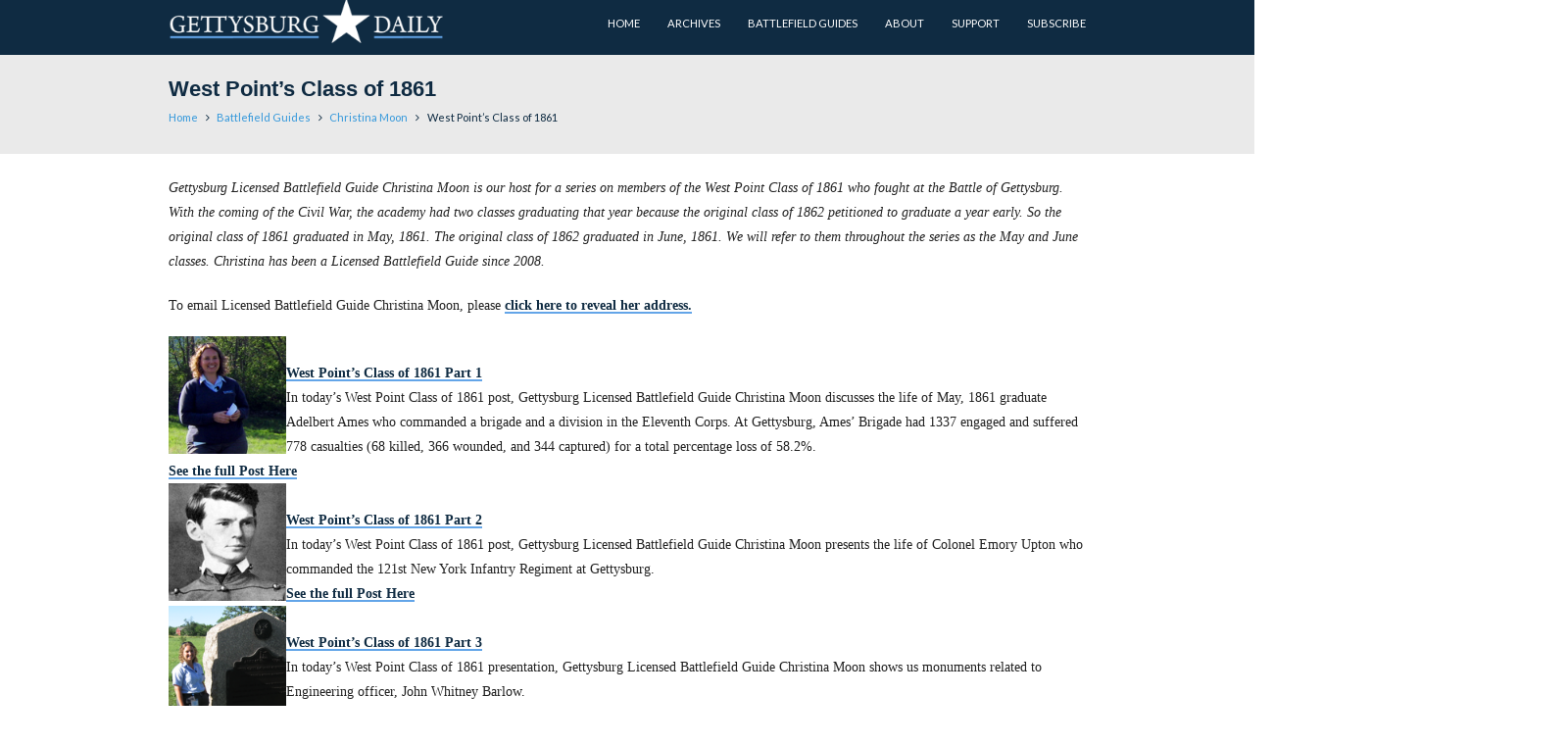

--- FILE ---
content_type: text/html; charset=UTF-8
request_url: https://www.gettysburgdaily.com/battlefield-guides/christina-moon/west-points-class-of-1861/
body_size: 11614
content:
<!DOCTYPE html>
<html lang="en-US">
<head>
	<meta charset="UTF-8">
	<meta name="viewport" content="width=device-width, initial-scale=1">
	<link rel="profile" href="https://gmpg.org/xfn/11">
	<link rel="pingback" href="https://www.gettysburgdaily.com/xmlrpc.php">
<script src="https://use.typekit.net/iam5fzr.js"></script>
<script>try{Typekit.load({ async: true });}catch(e){}</script>
	<meta name='robots' content='index, follow, max-image-preview:large, max-snippet:-1, max-video-preview:-1' />
	<style>img:is([sizes="auto" i], [sizes^="auto," i]) { contain-intrinsic-size: 3000px 1500px }</style>
	
	<!-- This site is optimized with the Yoast SEO plugin v25.7 - https://yoast.com/wordpress/plugins/seo/ -->
	<title>West Point&#039;s Class of 1861 | Gettysburg Daily</title>
	<link rel="canonical" href="https://www.gettysburgdaily.com/battlefield-guides/christina-moon/west-points-class-of-1861/" />
	<meta property="og:locale" content="en_US" />
	<meta property="og:type" content="article" />
	<meta property="og:title" content="West Point&#039;s Class of 1861 | Gettysburg Daily" />
	<meta property="og:description" content="Gettysburg Licensed Battlefield Guide Christina Moon is our host for a series on members of[...]" />
	<meta property="og:url" content="https://www.gettysburgdaily.com/battlefield-guides/christina-moon/west-points-class-of-1861/" />
	<meta property="og:site_name" content="Gettysburg Daily" />
	<meta property="article:modified_time" content="2016-10-11T19:17:49+00:00" />
	<meta property="og:image" content="https://i.gettysburgdaily.com/guides/tours/westpoint/p1.png" />
	<meta name="twitter:label1" content="Est. reading time" />
	<meta name="twitter:data1" content="3 minutes" />
	<script type="application/ld+json" class="yoast-schema-graph">{"@context":"https://schema.org","@graph":[{"@type":"WebPage","@id":"https://www.gettysburgdaily.com/battlefield-guides/christina-moon/west-points-class-of-1861/","url":"https://www.gettysburgdaily.com/battlefield-guides/christina-moon/west-points-class-of-1861/","name":"West Point's Class of 1861 | Gettysburg Daily","isPartOf":{"@id":"https://www.gettysburgdaily.com/#website"},"primaryImageOfPage":{"@id":"https://www.gettysburgdaily.com/battlefield-guides/christina-moon/west-points-class-of-1861/#primaryimage"},"image":{"@id":"https://www.gettysburgdaily.com/battlefield-guides/christina-moon/west-points-class-of-1861/#primaryimage"},"thumbnailUrl":"http://i.gettysburgdaily.com/guides/tours/westpoint/p1.png","datePublished":"2011-05-13T20:35:05+00:00","dateModified":"2016-10-11T19:17:49+00:00","breadcrumb":{"@id":"https://www.gettysburgdaily.com/battlefield-guides/christina-moon/west-points-class-of-1861/#breadcrumb"},"inLanguage":"en-US","potentialAction":[{"@type":"ReadAction","target":["https://www.gettysburgdaily.com/battlefield-guides/christina-moon/west-points-class-of-1861/"]}]},{"@type":"ImageObject","inLanguage":"en-US","@id":"https://www.gettysburgdaily.com/battlefield-guides/christina-moon/west-points-class-of-1861/#primaryimage","url":"http://i.gettysburgdaily.com/guides/tours/westpoint/p1.png","contentUrl":"http://i.gettysburgdaily.com/guides/tours/westpoint/p1.png"},{"@type":"BreadcrumbList","@id":"https://www.gettysburgdaily.com/battlefield-guides/christina-moon/west-points-class-of-1861/#breadcrumb","itemListElement":[{"@type":"ListItem","position":1,"name":"Home","item":"https://www.gettysburgdaily.com/"},{"@type":"ListItem","position":2,"name":"Battlefield Guides","item":"https://www.gettysburgdaily.com/battlefield-guides/"},{"@type":"ListItem","position":3,"name":"Christina Moon","item":"https://www.gettysburgdaily.com/battlefield-guides/christina-moon/"},{"@type":"ListItem","position":4,"name":"West Point&#8217;s Class of 1861"}]},{"@type":"WebSite","@id":"https://www.gettysburgdaily.com/#website","url":"https://www.gettysburgdaily.com/","name":"Gettysburg Daily","description":"","publisher":{"@id":"https://www.gettysburgdaily.com/#organization"},"potentialAction":[{"@type":"SearchAction","target":{"@type":"EntryPoint","urlTemplate":"https://www.gettysburgdaily.com/?s={search_term_string}"},"query-input":{"@type":"PropertyValueSpecification","valueRequired":true,"valueName":"search_term_string"}}],"inLanguage":"en-US"},{"@type":"Organization","@id":"https://www.gettysburgdaily.com/#organization","name":"Gettysburg Daily","url":"https://www.gettysburgdaily.com/","logo":{"@type":"ImageObject","inLanguage":"en-US","@id":"https://www.gettysburgdaily.com/#/schema/logo/image/","url":"https://www.gettysburgdaily.com/wp-content/uploads/2016/10/cropped-gdailyicon.png","contentUrl":"https://www.gettysburgdaily.com/wp-content/uploads/2016/10/cropped-gdailyicon.png","width":512,"height":512,"caption":"Gettysburg Daily"},"image":{"@id":"https://www.gettysburgdaily.com/#/schema/logo/image/"}}]}</script>
	<!-- / Yoast SEO plugin. -->


<link rel='dns-prefetch' href='//fonts.googleapis.com' />
<link rel="alternate" type="application/rss+xml" title="Gettysburg Daily &raquo; Feed" href="https://www.gettysburgdaily.com/feed/" />
<link rel="alternate" type="application/rss+xml" title="Gettysburg Daily &raquo; Comments Feed" href="https://www.gettysburgdaily.com/comments/feed/" />
<script type="text/javascript">
/* <![CDATA[ */
window._wpemojiSettings = {"baseUrl":"https:\/\/s.w.org\/images\/core\/emoji\/16.0.1\/72x72\/","ext":".png","svgUrl":"https:\/\/s.w.org\/images\/core\/emoji\/16.0.1\/svg\/","svgExt":".svg","source":{"concatemoji":"https:\/\/www.gettysburgdaily.com\/wp-includes\/js\/wp-emoji-release.min.js?ver=6.8.3"}};
/*! This file is auto-generated */
!function(s,n){var o,i,e;function c(e){try{var t={supportTests:e,timestamp:(new Date).valueOf()};sessionStorage.setItem(o,JSON.stringify(t))}catch(e){}}function p(e,t,n){e.clearRect(0,0,e.canvas.width,e.canvas.height),e.fillText(t,0,0);var t=new Uint32Array(e.getImageData(0,0,e.canvas.width,e.canvas.height).data),a=(e.clearRect(0,0,e.canvas.width,e.canvas.height),e.fillText(n,0,0),new Uint32Array(e.getImageData(0,0,e.canvas.width,e.canvas.height).data));return t.every(function(e,t){return e===a[t]})}function u(e,t){e.clearRect(0,0,e.canvas.width,e.canvas.height),e.fillText(t,0,0);for(var n=e.getImageData(16,16,1,1),a=0;a<n.data.length;a++)if(0!==n.data[a])return!1;return!0}function f(e,t,n,a){switch(t){case"flag":return n(e,"\ud83c\udff3\ufe0f\u200d\u26a7\ufe0f","\ud83c\udff3\ufe0f\u200b\u26a7\ufe0f")?!1:!n(e,"\ud83c\udde8\ud83c\uddf6","\ud83c\udde8\u200b\ud83c\uddf6")&&!n(e,"\ud83c\udff4\udb40\udc67\udb40\udc62\udb40\udc65\udb40\udc6e\udb40\udc67\udb40\udc7f","\ud83c\udff4\u200b\udb40\udc67\u200b\udb40\udc62\u200b\udb40\udc65\u200b\udb40\udc6e\u200b\udb40\udc67\u200b\udb40\udc7f");case"emoji":return!a(e,"\ud83e\udedf")}return!1}function g(e,t,n,a){var r="undefined"!=typeof WorkerGlobalScope&&self instanceof WorkerGlobalScope?new OffscreenCanvas(300,150):s.createElement("canvas"),o=r.getContext("2d",{willReadFrequently:!0}),i=(o.textBaseline="top",o.font="600 32px Arial",{});return e.forEach(function(e){i[e]=t(o,e,n,a)}),i}function t(e){var t=s.createElement("script");t.src=e,t.defer=!0,s.head.appendChild(t)}"undefined"!=typeof Promise&&(o="wpEmojiSettingsSupports",i=["flag","emoji"],n.supports={everything:!0,everythingExceptFlag:!0},e=new Promise(function(e){s.addEventListener("DOMContentLoaded",e,{once:!0})}),new Promise(function(t){var n=function(){try{var e=JSON.parse(sessionStorage.getItem(o));if("object"==typeof e&&"number"==typeof e.timestamp&&(new Date).valueOf()<e.timestamp+604800&&"object"==typeof e.supportTests)return e.supportTests}catch(e){}return null}();if(!n){if("undefined"!=typeof Worker&&"undefined"!=typeof OffscreenCanvas&&"undefined"!=typeof URL&&URL.createObjectURL&&"undefined"!=typeof Blob)try{var e="postMessage("+g.toString()+"("+[JSON.stringify(i),f.toString(),p.toString(),u.toString()].join(",")+"));",a=new Blob([e],{type:"text/javascript"}),r=new Worker(URL.createObjectURL(a),{name:"wpTestEmojiSupports"});return void(r.onmessage=function(e){c(n=e.data),r.terminate(),t(n)})}catch(e){}c(n=g(i,f,p,u))}t(n)}).then(function(e){for(var t in e)n.supports[t]=e[t],n.supports.everything=n.supports.everything&&n.supports[t],"flag"!==t&&(n.supports.everythingExceptFlag=n.supports.everythingExceptFlag&&n.supports[t]);n.supports.everythingExceptFlag=n.supports.everythingExceptFlag&&!n.supports.flag,n.DOMReady=!1,n.readyCallback=function(){n.DOMReady=!0}}).then(function(){return e}).then(function(){var e;n.supports.everything||(n.readyCallback(),(e=n.source||{}).concatemoji?t(e.concatemoji):e.wpemoji&&e.twemoji&&(t(e.twemoji),t(e.wpemoji)))}))}((window,document),window._wpemojiSettings);
/* ]]> */
</script>
<style id='wp-emoji-styles-inline-css' type='text/css'>

	img.wp-smiley, img.emoji {
		display: inline !important;
		border: none !important;
		box-shadow: none !important;
		height: 1em !important;
		width: 1em !important;
		margin: 0 0.07em !important;
		vertical-align: -0.1em !important;
		background: none !important;
		padding: 0 !important;
	}
</style>
<link rel='stylesheet' id='wp-block-library-css' href='https://www.gettysburgdaily.com/wp-includes/css/dist/block-library/style.min.css?ver=6.8.3' type='text/css' media='all' />
<style id='classic-theme-styles-inline-css' type='text/css'>
/*! This file is auto-generated */
.wp-block-button__link{color:#fff;background-color:#32373c;border-radius:9999px;box-shadow:none;text-decoration:none;padding:calc(.667em + 2px) calc(1.333em + 2px);font-size:1.125em}.wp-block-file__button{background:#32373c;color:#fff;text-decoration:none}
</style>
<style id='global-styles-inline-css' type='text/css'>
:root{--wp--preset--aspect-ratio--square: 1;--wp--preset--aspect-ratio--4-3: 4/3;--wp--preset--aspect-ratio--3-4: 3/4;--wp--preset--aspect-ratio--3-2: 3/2;--wp--preset--aspect-ratio--2-3: 2/3;--wp--preset--aspect-ratio--16-9: 16/9;--wp--preset--aspect-ratio--9-16: 9/16;--wp--preset--color--black: #000000;--wp--preset--color--cyan-bluish-gray: #abb8c3;--wp--preset--color--white: #ffffff;--wp--preset--color--pale-pink: #f78da7;--wp--preset--color--vivid-red: #cf2e2e;--wp--preset--color--luminous-vivid-orange: #ff6900;--wp--preset--color--luminous-vivid-amber: #fcb900;--wp--preset--color--light-green-cyan: #7bdcb5;--wp--preset--color--vivid-green-cyan: #00d084;--wp--preset--color--pale-cyan-blue: #8ed1fc;--wp--preset--color--vivid-cyan-blue: #0693e3;--wp--preset--color--vivid-purple: #9b51e0;--wp--preset--gradient--vivid-cyan-blue-to-vivid-purple: linear-gradient(135deg,rgba(6,147,227,1) 0%,rgb(155,81,224) 100%);--wp--preset--gradient--light-green-cyan-to-vivid-green-cyan: linear-gradient(135deg,rgb(122,220,180) 0%,rgb(0,208,130) 100%);--wp--preset--gradient--luminous-vivid-amber-to-luminous-vivid-orange: linear-gradient(135deg,rgba(252,185,0,1) 0%,rgba(255,105,0,1) 100%);--wp--preset--gradient--luminous-vivid-orange-to-vivid-red: linear-gradient(135deg,rgba(255,105,0,1) 0%,rgb(207,46,46) 100%);--wp--preset--gradient--very-light-gray-to-cyan-bluish-gray: linear-gradient(135deg,rgb(238,238,238) 0%,rgb(169,184,195) 100%);--wp--preset--gradient--cool-to-warm-spectrum: linear-gradient(135deg,rgb(74,234,220) 0%,rgb(151,120,209) 20%,rgb(207,42,186) 40%,rgb(238,44,130) 60%,rgb(251,105,98) 80%,rgb(254,248,76) 100%);--wp--preset--gradient--blush-light-purple: linear-gradient(135deg,rgb(255,206,236) 0%,rgb(152,150,240) 100%);--wp--preset--gradient--blush-bordeaux: linear-gradient(135deg,rgb(254,205,165) 0%,rgb(254,45,45) 50%,rgb(107,0,62) 100%);--wp--preset--gradient--luminous-dusk: linear-gradient(135deg,rgb(255,203,112) 0%,rgb(199,81,192) 50%,rgb(65,88,208) 100%);--wp--preset--gradient--pale-ocean: linear-gradient(135deg,rgb(255,245,203) 0%,rgb(182,227,212) 50%,rgb(51,167,181) 100%);--wp--preset--gradient--electric-grass: linear-gradient(135deg,rgb(202,248,128) 0%,rgb(113,206,126) 100%);--wp--preset--gradient--midnight: linear-gradient(135deg,rgb(2,3,129) 0%,rgb(40,116,252) 100%);--wp--preset--font-size--small: 13px;--wp--preset--font-size--medium: 20px;--wp--preset--font-size--large: 36px;--wp--preset--font-size--x-large: 42px;--wp--preset--spacing--20: 0.44rem;--wp--preset--spacing--30: 0.67rem;--wp--preset--spacing--40: 1rem;--wp--preset--spacing--50: 1.5rem;--wp--preset--spacing--60: 2.25rem;--wp--preset--spacing--70: 3.38rem;--wp--preset--spacing--80: 5.06rem;--wp--preset--shadow--natural: 6px 6px 9px rgba(0, 0, 0, 0.2);--wp--preset--shadow--deep: 12px 12px 50px rgba(0, 0, 0, 0.4);--wp--preset--shadow--sharp: 6px 6px 0px rgba(0, 0, 0, 0.2);--wp--preset--shadow--outlined: 6px 6px 0px -3px rgba(255, 255, 255, 1), 6px 6px rgba(0, 0, 0, 1);--wp--preset--shadow--crisp: 6px 6px 0px rgba(0, 0, 0, 1);}:where(.is-layout-flex){gap: 0.5em;}:where(.is-layout-grid){gap: 0.5em;}body .is-layout-flex{display: flex;}.is-layout-flex{flex-wrap: wrap;align-items: center;}.is-layout-flex > :is(*, div){margin: 0;}body .is-layout-grid{display: grid;}.is-layout-grid > :is(*, div){margin: 0;}:where(.wp-block-columns.is-layout-flex){gap: 2em;}:where(.wp-block-columns.is-layout-grid){gap: 2em;}:where(.wp-block-post-template.is-layout-flex){gap: 1.25em;}:where(.wp-block-post-template.is-layout-grid){gap: 1.25em;}.has-black-color{color: var(--wp--preset--color--black) !important;}.has-cyan-bluish-gray-color{color: var(--wp--preset--color--cyan-bluish-gray) !important;}.has-white-color{color: var(--wp--preset--color--white) !important;}.has-pale-pink-color{color: var(--wp--preset--color--pale-pink) !important;}.has-vivid-red-color{color: var(--wp--preset--color--vivid-red) !important;}.has-luminous-vivid-orange-color{color: var(--wp--preset--color--luminous-vivid-orange) !important;}.has-luminous-vivid-amber-color{color: var(--wp--preset--color--luminous-vivid-amber) !important;}.has-light-green-cyan-color{color: var(--wp--preset--color--light-green-cyan) !important;}.has-vivid-green-cyan-color{color: var(--wp--preset--color--vivid-green-cyan) !important;}.has-pale-cyan-blue-color{color: var(--wp--preset--color--pale-cyan-blue) !important;}.has-vivid-cyan-blue-color{color: var(--wp--preset--color--vivid-cyan-blue) !important;}.has-vivid-purple-color{color: var(--wp--preset--color--vivid-purple) !important;}.has-black-background-color{background-color: var(--wp--preset--color--black) !important;}.has-cyan-bluish-gray-background-color{background-color: var(--wp--preset--color--cyan-bluish-gray) !important;}.has-white-background-color{background-color: var(--wp--preset--color--white) !important;}.has-pale-pink-background-color{background-color: var(--wp--preset--color--pale-pink) !important;}.has-vivid-red-background-color{background-color: var(--wp--preset--color--vivid-red) !important;}.has-luminous-vivid-orange-background-color{background-color: var(--wp--preset--color--luminous-vivid-orange) !important;}.has-luminous-vivid-amber-background-color{background-color: var(--wp--preset--color--luminous-vivid-amber) !important;}.has-light-green-cyan-background-color{background-color: var(--wp--preset--color--light-green-cyan) !important;}.has-vivid-green-cyan-background-color{background-color: var(--wp--preset--color--vivid-green-cyan) !important;}.has-pale-cyan-blue-background-color{background-color: var(--wp--preset--color--pale-cyan-blue) !important;}.has-vivid-cyan-blue-background-color{background-color: var(--wp--preset--color--vivid-cyan-blue) !important;}.has-vivid-purple-background-color{background-color: var(--wp--preset--color--vivid-purple) !important;}.has-black-border-color{border-color: var(--wp--preset--color--black) !important;}.has-cyan-bluish-gray-border-color{border-color: var(--wp--preset--color--cyan-bluish-gray) !important;}.has-white-border-color{border-color: var(--wp--preset--color--white) !important;}.has-pale-pink-border-color{border-color: var(--wp--preset--color--pale-pink) !important;}.has-vivid-red-border-color{border-color: var(--wp--preset--color--vivid-red) !important;}.has-luminous-vivid-orange-border-color{border-color: var(--wp--preset--color--luminous-vivid-orange) !important;}.has-luminous-vivid-amber-border-color{border-color: var(--wp--preset--color--luminous-vivid-amber) !important;}.has-light-green-cyan-border-color{border-color: var(--wp--preset--color--light-green-cyan) !important;}.has-vivid-green-cyan-border-color{border-color: var(--wp--preset--color--vivid-green-cyan) !important;}.has-pale-cyan-blue-border-color{border-color: var(--wp--preset--color--pale-cyan-blue) !important;}.has-vivid-cyan-blue-border-color{border-color: var(--wp--preset--color--vivid-cyan-blue) !important;}.has-vivid-purple-border-color{border-color: var(--wp--preset--color--vivid-purple) !important;}.has-vivid-cyan-blue-to-vivid-purple-gradient-background{background: var(--wp--preset--gradient--vivid-cyan-blue-to-vivid-purple) !important;}.has-light-green-cyan-to-vivid-green-cyan-gradient-background{background: var(--wp--preset--gradient--light-green-cyan-to-vivid-green-cyan) !important;}.has-luminous-vivid-amber-to-luminous-vivid-orange-gradient-background{background: var(--wp--preset--gradient--luminous-vivid-amber-to-luminous-vivid-orange) !important;}.has-luminous-vivid-orange-to-vivid-red-gradient-background{background: var(--wp--preset--gradient--luminous-vivid-orange-to-vivid-red) !important;}.has-very-light-gray-to-cyan-bluish-gray-gradient-background{background: var(--wp--preset--gradient--very-light-gray-to-cyan-bluish-gray) !important;}.has-cool-to-warm-spectrum-gradient-background{background: var(--wp--preset--gradient--cool-to-warm-spectrum) !important;}.has-blush-light-purple-gradient-background{background: var(--wp--preset--gradient--blush-light-purple) !important;}.has-blush-bordeaux-gradient-background{background: var(--wp--preset--gradient--blush-bordeaux) !important;}.has-luminous-dusk-gradient-background{background: var(--wp--preset--gradient--luminous-dusk) !important;}.has-pale-ocean-gradient-background{background: var(--wp--preset--gradient--pale-ocean) !important;}.has-electric-grass-gradient-background{background: var(--wp--preset--gradient--electric-grass) !important;}.has-midnight-gradient-background{background: var(--wp--preset--gradient--midnight) !important;}.has-small-font-size{font-size: var(--wp--preset--font-size--small) !important;}.has-medium-font-size{font-size: var(--wp--preset--font-size--medium) !important;}.has-large-font-size{font-size: var(--wp--preset--font-size--large) !important;}.has-x-large-font-size{font-size: var(--wp--preset--font-size--x-large) !important;}
:where(.wp-block-post-template.is-layout-flex){gap: 1.25em;}:where(.wp-block-post-template.is-layout-grid){gap: 1.25em;}
:where(.wp-block-columns.is-layout-flex){gap: 2em;}:where(.wp-block-columns.is-layout-grid){gap: 2em;}
:root :where(.wp-block-pullquote){font-size: 1.5em;line-height: 1.6;}
</style>
<link rel='stylesheet' id='nouislider-css-css' href='https://www.gettysburgdaily.com/wp-content/plugins/before-after-image-slider-lite/nouislider.css?ver=9.1.0' type='text/css' media='all' />
<link rel='stylesheet' id='wpbaimages-css-css' href='https://www.gettysburgdaily.com/wp-content/plugins/before-after-image-slider-lite/ImageComparisonSlider.css?ver=2.1.1' type='text/css' media='all' />
<link rel='stylesheet' id='mobile_navigation_style-css' href='https://www.gettysburgdaily.com/wp-content/plugins/mobile-navigation/css/generated.css?ver=6.8.3' type='text/css' media='all' />
<style id='wpxpo-global-style-inline-css' type='text/css'>
:root {
			--preset-color1: #037fff;
			--preset-color2: #026fe0;
			--preset-color3: #071323;
			--preset-color4: #132133;
			--preset-color5: #34495e;
			--preset-color6: #787676;
			--preset-color7: #f0f2f3;
			--preset-color8: #f8f9fa;
			--preset-color9: #ffffff;
		}{}
</style>
<style id='ultp-preset-colors-style-inline-css' type='text/css'>
:root { --postx_preset_Base_1_color: #f4f4ff; --postx_preset_Base_2_color: #dddff8; --postx_preset_Base_3_color: #B4B4D6; --postx_preset_Primary_color: #3323f0; --postx_preset_Secondary_color: #4a5fff; --postx_preset_Tertiary_color: #FFFFFF; --postx_preset_Contrast_3_color: #545472; --postx_preset_Contrast_2_color: #262657; --postx_preset_Contrast_1_color: #10102e; --postx_preset_Over_Primary_color: #ffffff;  }
</style>
<style id='ultp-preset-gradient-style-inline-css' type='text/css'>
:root { --postx_preset_Primary_to_Secondary_to_Right_gradient: linear-gradient(90deg, var(--postx_preset_Primary_color) 0%, var(--postx_preset_Secondary_color) 100%); --postx_preset_Primary_to_Secondary_to_Bottom_gradient: linear-gradient(180deg, var(--postx_preset_Primary_color) 0%, var(--postx_preset_Secondary_color) 100%); --postx_preset_Secondary_to_Primary_to_Right_gradient: linear-gradient(90deg, var(--postx_preset_Secondary_color) 0%, var(--postx_preset_Primary_color) 100%); --postx_preset_Secondary_to_Primary_to_Bottom_gradient: linear-gradient(180deg, var(--postx_preset_Secondary_color) 0%, var(--postx_preset_Primary_color) 100%); --postx_preset_Cold_Evening_gradient: linear-gradient(0deg, rgb(12, 52, 131) 0%, rgb(162, 182, 223) 100%, rgb(107, 140, 206) 100%, rgb(162, 182, 223) 100%); --postx_preset_Purple_Division_gradient: linear-gradient(0deg, rgb(112, 40, 228) 0%, rgb(229, 178, 202) 100%); --postx_preset_Over_Sun_gradient: linear-gradient(60deg, rgb(171, 236, 214) 0%, rgb(251, 237, 150) 100%); --postx_preset_Morning_Salad_gradient: linear-gradient(-255deg, rgb(183, 248, 219) 0%, rgb(80, 167, 194) 100%); --postx_preset_Fabled_Sunset_gradient: linear-gradient(-270deg, rgb(35, 21, 87) 0%, rgb(68, 16, 122) 29%, rgb(255, 19, 97) 67%, rgb(255, 248, 0) 100%);  }
</style>
<style id='ultp-preset-typo-style-inline-css' type='text/css'>
:root { --postx_preset_Heading_typo_font_family: Helvetica; --postx_preset_Heading_typo_font_family_type: sans-serif; --postx_preset_Heading_typo_font_weight: 600; --postx_preset_Heading_typo_text_transform: capitalize; --postx_preset_Body_and_Others_typo_font_family: Helvetica; --postx_preset_Body_and_Others_typo_font_family_type: sans-serif; --postx_preset_Body_and_Others_typo_font_weight: 400; --postx_preset_Body_and_Others_typo_text_transform: lowercase; --postx_preset_body_typo_font_size_lg: 16px; --postx_preset_paragraph_1_typo_font_size_lg: 12px; --postx_preset_paragraph_2_typo_font_size_lg: 12px; --postx_preset_paragraph_3_typo_font_size_lg: 12px; --postx_preset_heading_h1_typo_font_size_lg: 42px; --postx_preset_heading_h2_typo_font_size_lg: 36px; --postx_preset_heading_h3_typo_font_size_lg: 30px; --postx_preset_heading_h4_typo_font_size_lg: 24px; --postx_preset_heading_h5_typo_font_size_lg: 20px; --postx_preset_heading_h6_typo_font_size_lg: 16px; }
</style>
<link rel='stylesheet' id='googleLato-css' href='https://fonts.googleapis.com/css?family=Lato%3A400%2C300%2C700%2C300italic%2C400italic%2C700italic&#038;ver=6.8.3' type='text/css' media='all' />
<link rel='stylesheet' id='bootstrap-css' href='https://www.gettysburgdaily.com/wp-content/themes/profit-lite/css/bootstrap.min.css?ver=3.3.5' type='text/css' media='all' />
<link rel='stylesheet' id='flexslider-css' href='https://www.gettysburgdaily.com/wp-content/themes/profit-lite/css/flexslider.min.css?ver=2.5.0' type='text/css' media='all' />
<link rel='stylesheet' id='font-awesome-css' href='https://www.gettysburgdaily.com/wp-content/themes/profit-lite/css/font-awesome.min.css?ver=4.3.0' type='text/css' media='all' />
<link rel='stylesheet' id='mp-profit-main-css' href='https://www.gettysburgdaily.com/wp-content/themes/profit-lite/css/profit-style.min.css?ver=1.6.6' type='text/css' media='all' />
<link rel='stylesheet' id='mp-profit-style-css' href='https://www.gettysburgdaily.com/wp-content/themes/profit-lite-child/style.css?ver=1.6.6' type='text/css' media='all' />
<link rel='stylesheet' id='parent-style-css' href='https://www.gettysburgdaily.com/wp-content/themes/profit-lite/style.css?ver=6.8.3' type='text/css' media='all' />
<link rel='stylesheet' id='child-style-css' href='https://www.gettysburgdaily.com/wp-content/themes/profit-lite-child/style.css?ver=6.8.3' type='text/css' media='all' />
<script type="text/javascript" src="https://www.gettysburgdaily.com/wp-includes/js/jquery/jquery.min.js?ver=3.7.1" id="jquery-core-js"></script>
<script type="text/javascript" src="https://www.gettysburgdaily.com/wp-includes/js/jquery/jquery-migrate.min.js?ver=3.4.1" id="jquery-migrate-js"></script>
<script type="text/javascript" src="https://www.gettysburgdaily.com/wp-content/plugins/before-after-image-slider-lite/nouislider.js?ver=9.1.0" id="nouislider-js-js"></script>
<script type="text/javascript" src="https://www.gettysburgdaily.com/wp-content/plugins/before-after-image-slider-lite/ImageComparisonSlider.js?ver=2.1.1" id="wpbaimages-js-js"></script>
<script type="text/javascript" src="https://www.gettysburgdaily.com/wp-content/plugins/google-analyticator/external-tracking.min.js?ver=6.5.7" id="ga-external-tracking-js"></script>
<link rel="https://api.w.org/" href="https://www.gettysburgdaily.com/wp-json/" /><link rel="alternate" title="JSON" type="application/json" href="https://www.gettysburgdaily.com/wp-json/wp/v2/pages/10819" /><link rel="EditURI" type="application/rsd+xml" title="RSD" href="https://www.gettysburgdaily.com/xmlrpc.php?rsd" />
<meta name="generator" content="WordPress 6.8.3" />
<link rel='shortlink' href='https://www.gettysburgdaily.com/?p=10819' />
<link rel="alternate" title="oEmbed (JSON)" type="application/json+oembed" href="https://www.gettysburgdaily.com/wp-json/oembed/1.0/embed?url=https%3A%2F%2Fwww.gettysburgdaily.com%2Fbattlefield-guides%2Fchristina-moon%2Fwest-points-class-of-1861%2F" />
<link rel="alternate" title="oEmbed (XML)" type="text/xml+oembed" href="https://www.gettysburgdaily.com/wp-json/oembed/1.0/embed?url=https%3A%2F%2Fwww.gettysburgdaily.com%2Fbattlefield-guides%2Fchristina-moon%2Fwest-points-class-of-1861%2F&#038;format=xml" />

<!-- This site is using AdRotate v5.15 to display their advertisements - https://ajdg.solutions/ -->
<!-- AdRotate CSS -->
<style type="text/css" media="screen">
	.g { margin:0px; padding:0px; overflow:hidden; line-height:1; zoom:1; }
	.g img { height:auto; }
	.g-col { position:relative; float:left; }
	.g-col:first-child { margin-left: 0; }
	.g-col:last-child { margin-right: 0; }
	@media only screen and (max-width: 480px) {
		.g-col, .g-dyn, .g-single { width:100%; margin-left:0; margin-right:0; }
	}
</style>
<!-- /AdRotate CSS -->

				<script>
			jQuery(document).ready(function($) {
				mobile_navigation({
					breakpoint: 1229,
					hide_on_scroll: false,
				});
			});
		</script>
		    <style type="text/css" id="theme-header-css">

                    .site-description{
                display:none;
            }
                       
            .site-tagline,
            .sf-menu > li > a{
                color:#blank;
            }                          
                                                .service-right{
                background: url("https://www.gettysburgdaily.com/wp-content/themes/profit-lite/images/service-image.png") no-repeat scroll left center rgba(0,0,0,0);
            }
            
    </style>
    <link rel="icon" href="https://www.gettysburgdaily.com/wp-content/uploads/2016/10/cropped-gdailyicon-32x32.png" sizes="32x32" />
<link rel="icon" href="https://www.gettysburgdaily.com/wp-content/uploads/2016/10/cropped-gdailyicon-192x192.png" sizes="192x192" />
<link rel="apple-touch-icon" href="https://www.gettysburgdaily.com/wp-content/uploads/2016/10/cropped-gdailyicon-180x180.png" />
<meta name="msapplication-TileImage" content="https://www.gettysburgdaily.com/wp-content/uploads/2016/10/cropped-gdailyicon-270x270.png" />
<!-- Google Analytics Tracking by Google Analyticator 6.5.7 -->
<script type="text/javascript">
    var analyticsFileTypes = [];
    var analyticsSnippet = 'enabled';
    var analyticsEventTracking = 'enabled';
</script>
<script type="text/javascript">
	var _gaq = _gaq || [];
  
	_gaq.push(['_setAccount', 'UA-5608279-1']);
    _gaq.push(['_addDevId', 'i9k95']); // Google Analyticator App ID with Google
	_gaq.push(['_trackPageview']);

	(function() {
		var ga = document.createElement('script'); ga.type = 'text/javascript'; ga.async = true;
		                ga.src = ('https:' == document.location.protocol ? 'https://ssl' : 'http://www') + '.google-analytics.com/ga.js';
		                var s = document.getElementsByTagName('script')[0]; s.parentNode.insertBefore(ga, s);
	})();
</script>
</head>
<body data-rsssl=1 class="wp-singular page-template-default page page-id-10819 page-child parent-pageid-10824 wp-custom-logo wp-theme-profit-lite wp-child-theme-profit-lite-child profit postx-page" >
		<div class="mn-navigation-wrap">
										<div class="mn-logo-image"><a href="https://www.gettysburgdaily.com"><img width="350" height="58" src="https://www.gettysburgdaily.com/wp-content/uploads/2016/10/gdailylogo2016.png" class="attachment-full size-full" alt="Gettysburg Daily" decoding="async" srcset="https://www.gettysburgdaily.com/wp-content/uploads/2016/10/gdailylogo2016.png 350w, https://www.gettysburgdaily.com/wp-content/uploads/2016/10/gdailylogo2016-300x50.png 300w" sizes="(max-width: 350px) 100vw, 350px" /></a></div>
						<div class="mn-icon-wrap">
				<div class="icono-bars"></div>
				<div class="icono-cross"></div>
			</div>
						<div class="mn-menu-wrap">
									<ul id="menu-primary-navigation" class="mobile-navigation"><li id="menu-item-14448" class="menu-item menu-item-type-custom menu-item-object-custom menu-item-home menu-item-14448"><a href="https://www.gettysburgdaily.com/">Home</a></li>
<li id="menu-item-14449" class="menu-item menu-item-type-post_type menu-item-object-page menu-item-14449"><a href="https://www.gettysburgdaily.com/archives/">Archives</a></li>
<li id="menu-item-14450" class="menu-item menu-item-type-post_type menu-item-object-page current-page-ancestor menu-item-14450"><a href="https://www.gettysburgdaily.com/battlefield-guides/">Battlefield Guides</a></li>
<li id="menu-item-14451" class="menu-item menu-item-type-post_type menu-item-object-page menu-item-14451"><a href="https://www.gettysburgdaily.com/about/">About</a></li>
<li id="menu-item-14453" class="menu-item menu-item-type-custom menu-item-object-custom menu-item-14453"><a href="http://patreon.com/gettysburg">Support</a></li>
<li id="menu-item-14454" class="menu-item menu-item-type-custom menu-item-object-custom menu-item-14454"><a href="http://feeds.feedburner.com/GettysburgDaily">Subscribe</a></li>
</ul>							</div>
		</div>
		<div
	class="wrapper ">
			<header id="header"
		        class="main-header "
		        data-sticky-menu="off">
						<div class="site-header">
				<div class="container">
					<div class="site-logo">
													<a class="home-link" href="https://www.gettysburgdaily.com/"
							   title="Gettysburg Daily" rel="home">
								<div class="header-logo ">
									<a href="https://www.gettysburgdaily.com/" class="custom-logo-link" rel="home"><img width="350" height="58" src="https://www.gettysburgdaily.com/wp-content/uploads/2016/10/gdailylogo2016.png" class="custom-logo" alt="Gettysburg Daily" decoding="async" srcset="https://www.gettysburgdaily.com/wp-content/uploads/2016/10/gdailylogo2016.png 350w, https://www.gettysburgdaily.com/wp-content/uploads/2016/10/gdailylogo2016-300x50.png 300w" sizes="(max-width: 350px) 100vw, 350px" /></a>								</div>
								<div class="site-description">
									<h1 class="site-title empty-tagline">Gettysburg Daily</h1>
																	</div>
							</a>
											</div>
					<div id="navbar" class="navbar">
						<nav>

							<div class="menu-primary-navigation-container"><ul id="main-menu" class="sf-menu "><li class="menu-item menu-item-type-custom menu-item-object-custom menu-item-home menu-item-14448"><a href="https://www.gettysburgdaily.com/"><span>Home</span></a></li>
<li class="menu-item menu-item-type-post_type menu-item-object-page menu-item-14449"><a href="https://www.gettysburgdaily.com/archives/"><span>Archives</span></a></li>
<li class="menu-item menu-item-type-post_type menu-item-object-page current-page-ancestor menu-item-14450"><a href="https://www.gettysburgdaily.com/battlefield-guides/"><span>Battlefield Guides</span></a></li>
<li class="menu-item menu-item-type-post_type menu-item-object-page menu-item-14451"><a href="https://www.gettysburgdaily.com/about/"><span>About</span></a></li>
<li class="menu-item menu-item-type-custom menu-item-object-custom menu-item-14453"><a href="http://patreon.com/gettysburg"><span>Support</span></a></li>
<li class="menu-item menu-item-type-custom menu-item-object-custom menu-item-14454"><a href="http://feeds.feedburner.com/GettysburgDaily"><span>Subscribe</span></a></li>
</ul></div><div class="menu-primary-navigation-container"><div class="mobile-menu "><form name="menu-form" id="menu-form" action="#" method="" get"><div class="select-wrapper"><select onchange="if (this.value) window.location.href=this.value"><option value="https://www.gettysburgdaily.com/" >Home</option>
<option value="https://www.gettysburgdaily.com/archives/" >Archives</option>
<option value="https://www.gettysburgdaily.com/battlefield-guides/" >Battlefield Guides</option>
<option value="https://www.gettysburgdaily.com/about/" >About</option>
<option value="http://patreon.com/gettysburg" >Support</option>
<option value="http://feeds.feedburner.com/GettysburgDaily" >Subscribe</option>
</select></div></form></div></div>						</nav>
					</div>
					<div class="clearfix"></div>
				</div>
			</div>
		</header>
		<div id="main" class="site-main">


    <div class="page-header">
	        <div class="container">
            <h1 class="page-title-noimage">West Point&#8217;s Class of 1861</h1>
            <div class="breadcrumb-wrapper">
                <div class="breadcrumb breadcrumbs sp-breadcrumbs"><div class="breadcrumb-trail"><a href="https://www.gettysburgdaily.com" title="Gettysburg Daily" rel="home" class="trail-begin">Home</a> <span class="sep"><i class="fa fa-angle-right"></i></span> <a href="https://www.gettysburgdaily.com/battlefield-guides/" title="Battlefield Guides">Battlefield Guides</a> <span class="sep"><i class="fa fa-angle-right"></i></span> <a href="https://www.gettysburgdaily.com/battlefield-guides/christina-moon/" title="Christina Moon">Christina Moon</a> <span class="sep"><i class="fa fa-angle-right"></i></span> <span class="trail-end">West Point&#8217;s Class of 1861</span></div></div>            </div>
        </div>
	</div>
 	
		
<div class="container main-container ">
                                <article id="page-10819" class="post-10819 page type-page status-publish hentry category-cemeteries">
                                <div class="entry-content">
                    <p><em>Gettysburg Licensed Battlefield Guide Christina Moon is our host for a series on members of the West Point Class of 1861 who fought at the Battle of Gettysburg. With the coming of the Civil War, the academy had two classes graduating that year because the original class of 1862 petitioned to graduate a year early. So the original class of 1861 graduated in May, 1861. The original class of 1862 graduated in June, 1861. We will refer to them throughout the series as the May and June classes. Christina has been a Licensed Battlefield Guide since 2008.</em></p>
<p>To email Licensed Battlefield Guide Christina Moon, please <a title="Reveal this e-mail address" onclick="window.open('http://www.google.com/recaptcha/mailhide/d?k\07501pQZHKkGcfeiakkCPrkVBJw\75\75\46c\75uZvY5y4GxbM4noBTTLGGNp0gy1ZwvOfrZX2sSTuefwU\075', '', 'toolbar=0,scrollbars=0,location=0,statusbar=0,menubar=0,resizable=0,width=500,height=300'); return false;" href="https://www.google.com/recaptcha/mailhide/d?k=01pQZHKkGcfeiakkCPrkVBJw==&amp;c=uZvY5y4GxbM4noBTTLGGNp0gy1ZwvOfrZX2sSTuefwU=">click here to reveal her address.</a></p>
<div id="dsimpletop"><a href="https://www.gettysburgdaily.com/?p=10769"><img decoding="async" class="dthumb" src="https://i.gettysburgdaily.com/guides/tours/westpoint/p1.png" alt=""   align="left" /></a><span class="simpletext"><br />
<span class="simpletitle"><a href="https://www.gettysburgdaily.com/?p=10769">West Point&#8217;s Class of 1861 Part 1</a></span><br />
In today’s West Point Class of 1861 post, Gettysburg Licensed Battlefield Guide Christina Moon discusses the life of May, 1861 graduate Adelbert Ames who commanded a brigade and a division in the Eleventh Corps. At Gettysburg, Ames’ Brigade had 1337 engaged and suffered 778 casualties (68 killed, 366 wounded, and 344 captured) for a total percentage loss of 58.2%.<br />
<a href="https://www.gettysburgdaily.com/?p=10769">See the full Post Here</a></span></div>
<div id="dsimple2"><a href="https://www.gettysburgdaily.com/?p=11108"><img decoding="async" class="dthumb" src="https://i.gettysburgdaily.com/guides/tours/westpoint/p2.png" alt=""   align="left" /></a><span class="simpletext"><br />
<span class="simpletitle"><a href="https://www.gettysburgdaily.com/?p=11108">West Point&#8217;s Class of 1861 Part 2</a></span><br />
In today’s West Point Class of 1861 post, Gettysburg Licensed Battlefield Guide Christina Moon presents the life of Colonel Emory Upton who commanded the 121st New York Infantry Regiment at Gettysburg.<br />
<a href="https://www.gettysburgdaily.com/?p=11108">See the full Post Here</a></span></div>
<div id="dsimple"><a href="https://www.gettysburgdaily.com/?p=11203"><img decoding="async" class="dthumb" src="https://i.gettysburgdaily.com/guides/tours/westpoint/p3.png" alt=""   align="left" /></a><span class="simpletext"><br />
<span class="simpletitle"><a href="https://www.gettysburgdaily.com/?p=11203">West Point&#8217;s Class of 1861 Part 3</a></span><br />
In today’s West Point Class of 1861 presentation, Gettysburg Licensed Battlefield Guide Christina Moon shows us monuments related to Engineering officer, John Whitney Barlow.<br />
<a href="https://www.gettysburgdaily.com/?p=11203">See the full Post Here</a></span></div>
<div id="dsimple2"><a href="https://www.gettysburgdaily.com/?p=11284"><img decoding="async" class="dthumb" src="https://i.gettysburgdaily.com/guides/tours/westpoint/p4.png" alt=""   align="left" /></a><span class="simpletext"><br />
<span class="simpletitle"><a href="https://www.gettysburgdaily.com/?p=11284">West Point&#8217;s Class of 1861 Part 4</a></span><br />
In today’s West Point Class of 1861 presentation, Gettysburg Licensed Battlefield Guide Christina Moon begins to follow Lieutenant Charles Hazlett around the Gettysburg Battlefield.<br />
<a href="https://www.gettysburgdaily.com/?p=11284">See the full Post Here</a></span></div>
<div id="dsimple"><a href="https://www.gettysburgdaily.com/?p=11361"><img decoding="async" class="dthumb" src="https://i.gettysburgdaily.com/guides/tours/westpoint/p5.png" alt=""   align="left" /></a><span class="simpletext"><br />
<span class="simpletitle"><a href="https://www.gettysburgdaily.com/?p=11361">West Point&#8217;s Class of 1861 Part 5</a></span><br />
In today’s West Point Class of 1861 presentation, Gettysburg Licensed Battlefield Guide Christina Moon shows the different possibilities for the placement of Hazlett’s Battery on Little Round Top.<br />
<a href="https://www.gettysburgdaily.com/?p=11361">See the full Post Here</a></span></div>
<div id="dsimple2"><a href="https://www.gettysburgdaily.com/?p=11799"><img decoding="async" class="dthumb" src="https://i.gettysburgdaily.com/guides/tours/westpoint/p6.png" alt=""   align="left" /></a><span class="simpletext"><br />
<span class="simpletitle"><a href="https://www.gettysburgdaily.com/?p=11799">West Point&#8217;s Class of 1861 Part 6</a></span><br />
In today’s West Point Class of 1861 presentation, Gettysburg Licensed Battlefield Guide Christina Moon provides some background on Hugh Judson Kilpatrick, known by some as “Kill Cavalry.”<br />
<a href="https://www.gettysburgdaily.com/?p=11799">See the full Post Here</a></span></div>
<div id="dsimple"><a href="https://www.gettysburgdaily.com/?p=13702"><img decoding="async" class="dthumb" src="https://i.gettysburgdaily.com/guides/tours/westpoint/p7.png" alt=""   align="left" /></a><span class="simpletext"><br />
<span class="simpletitle"><a href="https://www.gettysburgdaily.com/?p=13702">West Point&#8217;s Class of 1861 Part 7</a></span><br />
In today’s West Point Class of 1861 presentation, Gettysburg Licensed Battlefield Guide Christina Moon provides some background on Malbone Francis Watson, who commanded Battery I, 5th United States Artillery until he was wounded on July 2, 1863.<br />
<a href="https://www.gettysburgdaily.com/?p=13702">See the full Post Here</a></span></div>
<div id="dsimple2"><a href="https://www.gettysburgdaily.com/?p=13742"><img decoding="async" class="dthumb" src="https://i.gettysburgdaily.com/guides/tours/westpoint/p8.png" alt=""   align="left" /></a><span class="simpletext"><br />
<span class="simpletitle"><a href="https://www.gettysburgdaily.com/?p=13742">West Point&#8217;s Class of 1861 Part 8</a></span><br />
In today’s West Point Class of 1861 presentation, Gettysburg Licensed Battlefield Guide Christina Moon provides some background on Eugene Beaumont, who was a staff officer under John Sedgwick at Gettysburg, but who would be awarded the Medal of Honor for his actions in the western theater during 1864-1865.<br />
<a href="https://www.gettysburgdaily.com/?p=13742">See the full Post Here</a></span></div>
<div id="dsimple"><a href="https://www.gettysburgdaily.com/?p=13759"><img decoding="async" class="dthumb" src="https://i.gettysburgdaily.com/guides/tours/westpoint/p9.png" alt=""   align="left" /></a><span class="simpletext"><br />
<span class="simpletitle"><a href="https://www.gettysburgdaily.com/?p=13759">West Point&#8217;s Class of 1861 Part 9</a></span><br />
In today’s West Point Class of 1861 presentation, Gettysburg Licensed Battlefield Guide Christina Moon provides some background on Jacob Ford Kent, who was a staff officer under John Sedgwick at Gettysburg, but who would be most known for his actions during the Spanish-American War.<br />
<a href="https://www.gettysburgdaily.com/?p=13759">See the full Post Here</a></span></div>
<div id="dsimple2"><a href="https://www.gettysburgdaily.com/?p=13767"><img decoding="async" class="dthumb" src="https://i.gettysburgdaily.com/guides/tours/westpoint/p10.png" alt=""   align="left" /></a><span class="simpletext"><br />
<span class="simpletitle"><a href="https://www.gettysburgdaily.com/?p=13767">West Point&#8217;s Class of 1861 Part 10</a></span><br />
In today’s West Point Class of 1861 presentation, Gettysburg Licensed Battlefield Guide Christina Moon provides some background on Leonard Martin, who as a Lieutenant commanded Battery F, 5th United States Artillery at Gettysburg.<br />
<a href="https://www.gettysburgdaily.com/?p=13767">See the full Post Here</a></span></div>
 
                </div><!-- .entry-content -->
            </article><!-- #post -->
                </div><!-- #main -->
<!--START GOOGLE AD, INCLUDES DIV WRAPPER-->
<div style="margin: -3.5em 0em 4em 0em; width: 100%; text-align: center;">
 	<!-- Either there are no banners, they are disabled or none qualified for this location! --></div>
<!--END GOOGLE AD-->
	<footer id="footer" class="site-footer">
		<a href="#" id="toTop" class="toTop hidden-xs hidden-sm"><i class="fa fa-angle-up"></i></a>
		<div  class="footer-sidebar">
    <div class="container" >
        <div class="row">            
                        <div class="col-xs-16 col-sm-4 col-md-4 col-lg-4 footer-nav">
                                
                    <div id="nav_menu-2" class="widget widget_nav_menu"><div class="menu-primary-navigation-container"><ul id="menu-primary-navigation-2" class="menu"><li class="menu-item menu-item-type-custom menu-item-object-custom menu-item-home menu-item-14448"><a href="https://www.gettysburgdaily.com/">Home</a></li>
<li class="menu-item menu-item-type-post_type menu-item-object-page menu-item-14449"><a href="https://www.gettysburgdaily.com/archives/">Archives</a></li>
<li class="menu-item menu-item-type-post_type menu-item-object-page current-page-ancestor menu-item-14450"><a href="https://www.gettysburgdaily.com/battlefield-guides/">Battlefield Guides</a></li>
<li class="menu-item menu-item-type-post_type menu-item-object-page menu-item-14451"><a href="https://www.gettysburgdaily.com/about/">About</a></li>
<li class="menu-item menu-item-type-custom menu-item-object-custom menu-item-14453"><a href="http://patreon.com/gettysburg">Support</a></li>
<li class="menu-item menu-item-type-custom menu-item-object-custom menu-item-14454"><a href="http://feeds.feedburner.com/GettysburgDaily">Subscribe</a></li>
</ul></div></div>               
                                </div>
            <div class="col-xs-16 col-sm-4 col-md-4 col-lg-4">
                                    
		<div id="recent-posts-3" class="widget widget_recent_entries">
		<h4 class="widget-title">Recent Posts</h4>
		<ul>
											<li>
					<a href="https://www.gettysburgdaily.com/russell-tavern-and-george-washington-october-1794/">Russell Tavern and George Washington October, 1794</a>
									</li>
											<li>
					<a href="https://www.gettysburgdaily.com/little-round-top-looking-to-big-round-top-1881-or-1863/">Little Round Top looking to Big Round Top in 1881.</a>
									</li>
											<li>
					<a href="https://www.gettysburgdaily.com/gettysburgs-2018-memorial-day-parade/">Gettysburg&#8217;s 2018 Memorial Day Parade</a>
									</li>
											<li>
					<a href="https://www.gettysburgdaily.com/riggs-house-john-burns-cellar-door/">The Alexander Riggs House: John Burns and the Cellar Door</a>
									</li>
											<li>
					<a href="https://www.gettysburgdaily.com/new-york-state-monument/">New York State Monument</a>
									</li>
					</ul>

		</div>                
                            </div>
            <div class="col-xs-16 col-sm-4 col-md-4 col-lg-4">
                                    <div id="search-4" class="widget widget_search"><form method="get" class="search-form" action="https://www.gettysburgdaily.com/">
    <input type="text" class="search-field" placeholder="Keywords:" value="" name="s" title="Search for:" />
    <button type="submit" class="search-submit">Search</button>
</form></div>                
                            </div>
        </div><!-- .widget-area -->
    </div>
</div>		<div class="footer-inner">
			<div class="container">
								<div class="social-profile type1 pull-right">
											<a href="https://patreon.com/gettysburg" class="button-facebook" title="Facebook"
						   target="_blank"><i class="fa fa-facebook"></i></a>
																<a href="https://patreon.com/gettysburg" class="button-twitter" title="Twitter"
						   target="_blank"><i class="fa fa-twitter"></i></a>
																										<a href="https://patreon.com/gettysburg" class="button-instagram" title="Instagram"
						   target="_blank"><i class="fa fa-instagram"></i></a>
																										<a href="https://www.youtube.com/user/gettysburg150th" class="button-youtube" title="Youtube"
						   target="_blank"><i class="fa fa-youtube"></i></a>
														</div>
				<div class="footer-logo">
									<a href="https://www.gettysburgdaily.com/" class="custom-logo-link" rel="home"><img width="350" height="58" src="https://www.gettysburgdaily.com/wp-content/uploads/2016/10/gdailylogo2016.png" class="custom-logo" alt="Gettysburg Daily" decoding="async" srcset="https://www.gettysburgdaily.com/wp-content/uploads/2016/10/gdailylogo2016.png 350w, https://www.gettysburgdaily.com/wp-content/uploads/2016/10/gdailylogo2016-300x50.png 300w" sizes="(max-width: 350px) 100vw, 350px" /></a></div><br /><span style="font-size: 0.7em" class="creative-commons">This work is licensed under a <a rel="license" href="http://creativecommons.org/licenses/by-nc-sa/3.0/us/">Creative Commons Attribution-NonCommercial-ShareAlike 3.0 United States License.</a></span>
					  				</p><!-- .copyright -->
			</div>
		</div>
	</footer>
</div>
<script type="speculationrules">
{"prefetch":[{"source":"document","where":{"and":[{"href_matches":"\/*"},{"not":{"href_matches":["\/wp-*.php","\/wp-admin\/*","\/wp-content\/uploads\/*","\/wp-content\/*","\/wp-content\/plugins\/*","\/wp-content\/themes\/profit-lite-child\/*","\/wp-content\/themes\/profit-lite\/*","\/*\\?(.+)"]}},{"not":{"selector_matches":"a[rel~=\"nofollow\"]"}},{"not":{"selector_matches":".no-prefetch, .no-prefetch a"}}]},"eagerness":"conservative"}]}
</script>
<script type="text/javascript" id="adrotate-clicker-js-extra">
/* <![CDATA[ */
var click_object = {"ajax_url":"https:\/\/www.gettysburgdaily.com\/wp-admin\/admin-ajax.php"};
/* ]]> */
</script>
<script type="text/javascript" src="https://www.gettysburgdaily.com/wp-content/plugins/adrotate/library/jquery.clicker.js" id="adrotate-clicker-js"></script>
<script type="text/javascript" src="https://www.gettysburgdaily.com/wp-content/plugins/mobile-navigation/js/custom.js?ver=1.0.0" id="script-name-js"></script>
<script type="text/javascript" src="https://www.gettysburgdaily.com/wp-includes/js/hoverIntent.min.js?ver=1.10.2" id="hoverIntent-js"></script>
<script type="text/javascript" src="https://www.gettysburgdaily.com/wp-content/themes/profit-lite/js/superfish.min.js?ver=1.7.5" id="superfish.min-js"></script>
<script type="text/javascript" src="https://www.gettysburgdaily.com/wp-content/themes/profit-lite/js/jquery.flexslider-min.js?ver=2.5.0" id="flexslider-js"></script>
<script type="text/javascript" id="mp-profit-script-js-extra">
/* <![CDATA[ */
var mp_profit_script_data = {"url":"https:\/\/www.gettysburgdaily.com\/wp-content\/themes\/profit-lite","menu_smooth_scroll":"1","invest_result":"Results Summary","invest_start":"Starting amount","invest_years":"Years to invest","invest_rate":"Hypothetical annual rate of return","invest_total":"Total amount invested","invest_ending":"Ending investment balance","invest_year":"Year","invest_earnings":"Earnings","invest_balance":"Balance"};
/* ]]> */
</script>
<script type="text/javascript" src="https://www.gettysburgdaily.com/wp-content/themes/profit-lite/js/profit.min.js?ver=1.6.6" id="mp-profit-script-js"></script>
<script defer src="https://static.cloudflareinsights.com/beacon.min.js/vcd15cbe7772f49c399c6a5babf22c1241717689176015" integrity="sha512-ZpsOmlRQV6y907TI0dKBHq9Md29nnaEIPlkf84rnaERnq6zvWvPUqr2ft8M1aS28oN72PdrCzSjY4U6VaAw1EQ==" data-cf-beacon='{"version":"2024.11.0","token":"471e4115d8724d9cb9523cd4e8844617","r":1,"server_timing":{"name":{"cfCacheStatus":true,"cfEdge":true,"cfExtPri":true,"cfL4":true,"cfOrigin":true,"cfSpeedBrain":true},"location_startswith":null}}' crossorigin="anonymous"></script>
</body>
</html>
<!--
Performance optimized by W3 Total Cache. Learn more: https://www.boldgrid.com/w3-total-cache/

Page Caching using Disk (SSL caching disabled) 

Served from: www.gettysburgdaily.com @ 2026-01-25 14:15:46 by W3 Total Cache
-->

--- FILE ---
content_type: text/css
request_url: https://www.gettysburgdaily.com/wp-content/themes/profit-lite-child/style.css?ver=1.6.6
body_size: 2700
content:
@charset "UTF-8";

/*
Theme Name: Gettysburg Daily 2016, child of Profit Lite
Theme URI: http://www.getmotopress.com/themes/profit/
Description: Profit Lite Child Theme
Template: profit-lite
Version: 1.0.0
Text Domain: profit-lite-child
*/

.main-header .site-header {
	background: #0F2B42;
	border: none;
}

h1, h2, h3, h4, h5, h6 {
	margin: 0;
}

.main-container h1, .main-container h2, .main-container h3, .main-container h4, .main-container h5, .main-container h6 {
font-family: "nimbus-sans",sans-serif;
font-style: normal;
font-weight: 300;
	color: #0F2B42;
	margin: 0;
}

.site-main .post-header .post-meta {
	font-family: "georgia",serif;
	font-size: 1.1em;
	line-height: 1.8em;
	color: #212121;
	margin-top: 0.15em;
}

.post-header .post-meta a:link, .post-header .post-meta a:visited, .post-header .post-meta a:active {
	font-weight: bold;
	border-bottom: 2px solid #63a5e8;
	text-decoration: none;
	color: #0F2B42;
  -moz-transition-property: all;
  -o-transition-property: all;
  -webkit-transition-property: all;
  transition-property: all;
  -moz-transition-duration: 0s;
  -o-transition-duration: 0s;
  -webkit-transition-duration: 0s;
  transition-duration: 0s;
}

.post-header .post-meta a:hover {
	font-weight: bold;
	border-bottom: 2px solid #63a5e8;
	text-decoration: none;
	color: #63a5e8;
  -moz-transition-property: all;
  -o-transition-property: all;
  -webkit-transition-property: all;
  transition-property: all;
  -moz-transition-duration: 0s;
  -o-transition-duration: 0s;
  -webkit-transition-duration: 0s;
  transition-duration: 0s;
}

.entry-content a:link, .entry-content a:visited, .entry-content a:active {
	font-weight: bold;
	border-bottom: 2px solid #63a5e8;
	text-decoration: none;
	color: #0F2B42;
  -moz-transition-property: all;
  -o-transition-property: all;
  -webkit-transition-property: all;
  transition-property: all;
  -moz-transition-duration: 0s;
  -o-transition-duration: 0s;
  -webkit-transition-duration: 0s;
  transition-duration: 0s;
}

.entry-content a:hover {
	font-weight: bold;
	border-bottom: 2px solid #63a5e8;
	text-decoration: none;
	color: #63a5e8;
  -moz-transition-property: all;
  -o-transition-property: all;
  -webkit-transition-property: all;
  transition-property: all;
  -moz-transition-duration: 0s;
  -o-transition-duration: 0s;
  -webkit-transition-duration: 0s;
  transition-duration: 0s;
}

article header .entry-title a:link, article header .entry-title a:visited, article header .entry-title a:active {
	font-weight: bold;
	border-bottom: 2px solid #63a5e8;
	text-decoration: none;
	color: #0F2B42;
  -moz-transition-property: all;
  -o-transition-property: all;
  -webkit-transition-property: all;
  transition-property: all;
  -moz-transition-duration: 0s;
  -o-transition-duration: 0s;
  -webkit-transition-duration: 0s;
  transition-duration: 0s;
}

article header .entry-title a:hover {
	font-weight: bold;
	border-bottom: 2px solid #63a5e8;
	text-decoration: none;
	color: #63a5e8;
  -moz-transition-property: all;
  -o-transition-property: all;
  -webkit-transition-property: all;
  transition-property: all;
  -moz-transition-duration: 0s;
  -o-transition-duration: 0s;
  -webkit-transition-duration: 0s;
  transition-duration: 0s;
}

.search-wrapper article .entry-header .entry-title-search a:link, .search-wrapper article .entry-header .entry-title-search a:visited, .search-wrapper article .entry-header .entry-title-search a:active {
	font-weight: bold;
	border-bottom: 2px solid #63a5e8;
	text-decoration: none;
	color: #0F2B42;
  -moz-transition-property: all;
  -o-transition-property: all;
  -webkit-transition-property: all;
  transition-property: all;
  -moz-transition-duration: 0s;
  -o-transition-duration: 0s;
  -webkit-transition-duration: 0s;
  transition-duration: 0s;
}

.search-wrapper article .entry-header .entry-title-search a:hover {
	font-weight: bold;
	border-bottom: 2px solid #63a5e8;
	text-decoration: none;
	color: #63a5e8;
  -moz-transition-property: all;
  -o-transition-property: all;
  -webkit-transition-property: all;
  transition-property: all;
  -moz-transition-duration: 0s;
  -o-transition-duration: 0s;
  -webkit-transition-duration: 0s;
  transition-duration: 0s;
}

.site-main .list-posts .search-wrapper .post {
	margin: 0 0 40px;
}

#recent-posts-3 a:link, #recent-posts-3 a:visited, #recent-posts-3 a:active {
	font-weight: bold;
	border-bottom: 0;
	text-decoration: none;
	color: #0F2B42;
  -moz-transition-property: all;
  -o-transition-property: all;
  -webkit-transition-property: all;
  transition-property: all;
  -moz-transition-duration: 0s;
  -o-transition-duration: 0s;
  -webkit-transition-duration: 0s;
  transition-duration: 0s;
}

#recent-posts-3 a:hover {
	font-weight: bold;
	border-bottom: 2px solid #63a5e8;
	text-decoration: none;
	color: #0F2B42;
  -moz-transition-property: all;
  -o-transition-property: all;
  -webkit-transition-property: all;
  transition-property: all;
  -moz-transition-duration: 0s;
  -o-transition-duration: 0s;
  -webkit-transition-duration: 0s;
  transition-duration: 0s;
}

.creative-commons a:link, .creative-commons a:visited, .creative-commonsr a:active {
	font-weight: normal;
	border-bottom: 0;
	text-decoration: none;
	color: #fff;
  -moz-transition-property: all;
  -o-transition-property: all;
  -webkit-transition-property: all;
  transition-property: all;
  -moz-transition-duration: 0s;
  -o-transition-duration: 0s;
  -webkit-transition-duration: 0s;
  transition-duration: 0s;
}

.creative-commons a:hover {
	font-weight: normal;
	border-bottom: 1px solid #63a5e8;
	text-decoration: none;
	color: #fff;
  -moz-transition-property: all;
  -o-transition-property: all;
  -webkit-transition-property: all;
  transition-property: all;
  -moz-transition-duration: 0s;
  -o-transition-duration: 0s;
  -webkit-transition-duration: 0s;
  transition-duration: 0s;
}

.post-title, .page-title, .entry-title {
font-family: Arial, sans-serif;
font-style: normal;
font-weight: 800;
	color: #0F2B42;
	}
	
.post-title h1, .page-title h1, .entry-title h1 {
	margin: 0;
	}
	
.post-title a:link, .post-title a:visited, .post-title a:hover, .post-title a:active {
	color: #0F2B42;
	text-decoration: none;
}

.footer-logo {
	  display: inline-block;
  vertical-align: middle;
}

.footer-logo img{
	max-width: 250px;
}

.footer-inner {
  padding: 2em;
  background: #22252b;
  font-size: 14px;
  line-height: 1.5;
}

.entry-title {
	color: #0F2B42;
	}
	
.search-wrapper {
	margin: 0 0 1.5em 0;
}
	
.page-header .container .page-title {
	color: #fff;
	}
	
.page-header .container .page-title-noimage {
font-family: Arial, sans-serif;
font-style: normal;
font-weight: 800;
line-height: 1.1em;
margin-bottom: 0.5em;
font-size: 2em;
	color: #0F2B42;
	}
	
.breadcrumb .fa {
	color: #EAEAEA;
	}

.site-main .page-header {
	background: #EAEAEA;
	color: #0F2B42;
    margin: 0;
}

blockquote {
 color: #0F2B42;
}

.footer-sidebar .container .widget-title {
color: #0F2B42;
font-family: "nimbus-sans",sans-serif;
font-style: normal;
font-weight: 900;
font-size: 1em;
}

.select-wrapper:before, .select-wrapper:after {
  color: #0F2B42;
}

.select2-container .select2-choice .select2-arrow:before, .select2-container .select2-choice .select2-arrow:after {
  color: #0F2B42;
}

.breadcrumb .fa {
  color: #0F2B42;
}

.navigation .page-numbers {
  color: #0F2B42;
}
.navigation .page-numbers.dots {
  color: #0F2B42;
}
.motopress-posts-grid-load-more a {
  color: #0F2B42;
}

.site-main .entry-content button, .site-main .footer-sidebar button {
  background: #0F2B42;
  font-family: "nimbus-sans",sans-serif;
font-style: normal;
font-weight: 900;
font-size: 1em;
}

.site-main .button:hover, .site-main .button:focus,
.site-main button:hover,
.site-main button:focus,
.site-main input[type="button"]:hover,
.site-main input[type="button"]:focus,
.site-main input[type="submit"]:hover,
.site-main input[type="submit"]:focus,
.site-main .added_to_cart:hover,
.site-main .added_to_cart:focus,
.site-footer .button:hover,
.site-footer .button:focus,
.site-footer button:hover,
.site-footer button:focus,
.site-footer input[type="button"]:hover,
.site-footer input[type="button"]:focus,
.site-footer input[type="submit"]:hover,
.site-footer input[type="submit"]:focus,
.site-footer .added_to_cart:hover,
.site-footer .added_to_cart:focus,
.main-header .button:hover,
.main-header .button:focus,
.main-header button:hover,
.main-header button:focus,
.main-header input[type="button"]:hover,
.main-header input[type="button"]:focus,
.main-header input[type="submit"]:hover,
.main-header input[type="submit"]:focus,
.main-header .added_to_cart:hover,
.main-header .added_to_cart:focus {
  background: #63a5e8;
}

.navigation-prev-next a:focus,
.nav-previous a:focus,
.nav-prev a:focus,
.nav-next a:focus,
.motopress-posts-grid-load-more a:focus {
  color: #63a5e8;
}

.toTop:hover, .toTop:focus {
  background: #63a5e8;
}

.motopress-accordion-obj.ui-accordion.mp-theme-accordion-brand .ui-accordion-header:hover .ui-icon {
  background-color: #63a5e8 !important;
}

.profit .motopress-service-box-obj .mp-theme-button-brand:hover, .profit .motopress-service-box-obj .mp-theme-button-brand:focus,
.profit .motopress-download-button-obj .mp-theme-button-brand:hover,
.profit .motopress-download-button-obj .mp-theme-button-brand:focus,
.profit .motopress-button-obj .mp-theme-button-brand:hover,
.profit .motopress-button-obj .mp-theme-button-brand:focus,
.profit .motopress-button-group-obj .mp-theme-button-brand:hover,
.profit .motopress-button-group-obj .mp-theme-button-brand:focus {
  background: #0F2B42;
  color: #ffffff;
}

.profit .motopress-cta-obj .motopress-cta .motopress-cta-content-container .motopress-button-wrap .mp-theme-button-grey,
.profit .motopress-download-button-obj .mp-theme-button-grey,
.profit .motopress-button-obj .mp-theme-button-grey,
.profit .motopress-button-group-obj .mp-theme-button-grey {
  background: #f5f5f5;
  color: #0F2B42;
}

.profit .motopress-image-slider-obj .flex-direction-nav a:hover {
  background: #0F2B42 !important;
}

.profit .motopress-cta-obj .motopress-cta .motopress-cta-content-container .motopress-button-wrap .mp-theme-button-grey:hover {
  background: #0F2B42;
}

.site-main .container article, .post {
	border-bottom: 0;
}

.site-main .post-header {
	background: #EAEAEA;
	color: #0F2B42;
    margin: 0;
}

.site-main .form-control, .site-main input[type="text"], .site-main input[type="url"], .site-main input[type="email"], .site-main input[type="number"], .site-main input[type="password"], .site-main input[type="search"], .site-main input[type="tel"], .site-main select, .site-main textarea, .site-footer .form-control, .site-footer input[type="text"], .site-footer input[type="url"], .site-footer input[type="email"], .site-footer input[type="number"], .site-footer input[type="password"], .site-footer input[type="search"], .site-footer input[type="tel"], .site-footer select, .site-footer textarea, .main-header .form-control, .main-header input[type="text"], .main-header input[type="url"], .main-header input[type="email"], .main-header input[type="number"], .main-header input[type="password"], .main-header input[type="search"], .main-header input[type="tel"], .main-header select, .main-header textarea {
	font-size: 1em;
}

.entry-content .widget.widget_search{
	margin: 0;
}

.site-main .page-header-wrapper .bg-inside{
	height: 100%;
	width: 100%;
	background: #0F2B42;
}

.site-main .page-header-inside {
	background: rgba(0,0,0,0.8);
	color: #fff;
	position: absolute;
	width: 100%;
    bottom: 0px;
}

.site-main .main-container .page {
	margin-top: 2em;
}

.page-header .page-title, .post-header .post-title {
	color: #0F2B42;
	font-size: 2.2em;
}

.breadcrumb-wrapper {
	margin-top: -0.5em;
	margin-bottom: -0.5em;
}
.site-main .page-header-inside .breadcrumb .fa{
	color: #fff;
}

.page-header, .post-header {
	padding: 2em;
}

.entry-thumbnail {
	display: none;
}

.center {
	text-align: center;
}

.site-main .main-container {
	margin-top: 0;
	}
	
.single-post .entry-content {
    margin: 0;
}

.container-header {
  padding-right: 15px;
  padding-left: 15px;
  margin-right: auto;
  margin-left: auto;
}

.site-main .entry-content ul>li, .site-main .comment-content ul>li {
	list-style: none;
	margin: 0 0 5px 0;
}

.site-main ul, .site-main ol {
	margin-bottom: 3em;
}

.gdailyarchives .postspermonth li{
	font-family: "Lato",sans-serif;
	font-size: 14px;
	font-weight: normal;
}

.gdailyarchives .postspermonth li a:link, .gdailyarchives .postspermonth li a:visited, .gdailyarchives .postspermonth li a:active {
	font-weight: normal;
	border-bottom: 0;
	text-decoration: none;
	color: auto;
	display: inline-block;
	margin-left: 1em;
}

.gdailyarchives .postspermonth li a:hover {
	font-weight: normal;
	border-bottom: 0;
	text-decoration: underline;
	color: auto;
	display: inline-block;
	margin-left: 1em;
}

.gdailyarchives .monthtitle a:link, .gdailyarchives .monthtitle a:visited, .gdailyarchives .monthtitle a:active {
	font-family: "Lato",sans-serif;
	font-size: 16px;
	font-weight: normal;
	border-bottom: 0;
	text-decoration: none;
	color: #0F2B42;
}

.gdailyarchives .monthtitle a:hover {
	font-family: "Lato",sans-serif;
	font-size: 16px;
	font-weight: normal;
	border-bottom: 0;
	text-decoration: none;
	color: #0F2B42;
}

@media (max-width: 600px) {
  .site-main .page-header-wrapper {
height: 15em;
margin: 0;
padding: 0;
background-blend-mode: multiply;
background-color: #0F2B42;
position: relative;
}	
}

@media (max-width: 1099px) {
  header {
	  display: none;
  }
  .footer-nav {
	  width: auto;
  }
  .site-main .page-header-wrapper {
height: 20em;
margin: 0;
padding: 0;
background-blend-mode: multiply;
background-color: #0F2B42;
position: relative;
}
  /* Fix gap between mobile header and wrapper */
  .mn-navigation-wrap {
    margin-bottom: 0 !important;
    padding-bottom: 0 !important;
  }
  .wrapper {
    margin-top: 0 !important;
    padding-top: 0 !important;
  }
  /* Remove any spacing between these elements */
  .mn-navigation-wrap + .wrapper {
    margin-top: 0 !important;
  }
}
@media (min-width: 1100px) {
  header {
	  display: block;
  }
   .footer-nav {
	  width: 15em;
  }
 .site-main .page-header-wrapper {
height: 25em;
margin: 0;
padding: 0;
background-blend-mode: multiply;
background-color: #0F2B42;
position: relative;
}
}

.entry-content img, .entry-content iframe, .entry-content embed {
	border: 0;
	box-shadow: none;
	padding: 0;
	}
	
.entry-content embed {
	margin-bottom: 1.4em;
	}
	
.entry-content {
	font-family: "georgia",serif;
	font-size: 1.25em;
	line-height: 1.8em;
	color: #212121;
}

.wp-custom-logo .header-logo img {
    max-width: 350px;
}

.wp-custom-logo .header-logo {
	display: inline-block;
    vertical-align: middle;
	margin: 1.8em 0 2em 0;
}

.sf-menu > li > a {
    padding: 30px 0 24px;
	
	}

.main-header .site-logo {
    line-height: 75px;
}
	
#divcap, .divcap {
	background: #EAEAEA;
	padding: 1.5em 2em 1em 2em;
	margin: -1.45em 0 1.75em 0;
}

.pvideo {
	margin-bottom: 0.9em;
}

.mn-navigation-wrap ul li{
	font-family: "Lato", sans-serif;
	font-size: 1.1em;
	color: #fff;
	text-transform: Uppercase;
}

.mn-navigation-wrap .mn-menu-wrap .current-menu-item > a,
    .mn-navigation-wrap .mn-menu-wrap .current_page_item > a, .mn-navigation-wrap.mn-dark .mn-menu-wrap .current-menu-item > a,
  .mn-navigation-wrap.mn-dark .mn-menu-wrap .current_page_item > a  {
    background: rgba(11, 31, 48, 1); }

.mn-navigation-wrap .mn-menu-wrap li a:hover, .mn-navigation-wrap .mn-menu-wrap li a:focus {
        background: rgba(99, 165, 232, 1); }

.viewcap {
	font-family: "Lato", sans-serif;
	color: #585858;
	display: block;
	font-size: 0.7em;
	line-height: 1.5em;
	padding: 0.5em 0 0.5em 0;
}

.vertical_background {
	text-align: center;
	padding: 0 0 1.45em 0;
}

.navigation .page-numbers {
	background: #EAEAEA;
}

.footer-sidebar {
	background: #EAEAEA;
}

.footer-inner {
	background: #0F2B42;
	color: #fff;
	}
	
.wp-custom-logo .header-logo {
	margin: 0.85em 0 1.10em 0;
}

#main-menu {
}
	
#main-menu li a {
	padding: 0;
	margin: 0;
}

#main-menu li {
	margin-top: 2.2em;
}

#main-menu li a:link, #main-menu li a:visited, #main-menu li a:active {
	font-weight: normal;
	border: 0;
	text-decoration: none;
	color: #fff;
  -moz-transition-property: all;
  -o-transition-property: all;
  -webkit-transition-property: all;
  transition-property: all;
  -moz-transition-duration: 0s;
  -o-transition-duration: 0s;
  -webkit-transition-duration: 0s;
  transition-duration: 0s;
}

#main-menu li a:hover {
	font-weight: normal;
	border-bottom: 2px solid #63a5e8;
	text-decoration: none;
	color: #fff;
  -moz-transition-property: all;
  -o-transition-property: all;
  -webkit-transition-property: all;
  transition-property: all;
  -moz-transition-duration: 0s;
  -o-transition-duration: 0s;
  -webkit-transition-duration: 0s;
  transition-duration: 0s;
}
	
.sf-menu.home-menu>li.current-menu-item>a, .sf-menu.home-menu>li.current_page_item>a {
	color: #fff;
}

.sf-menu>li>a {
	color: #fff;
}

.sf-menu ul li + li a {
  border: 0;
}

.firstp {
padding-top: 1.5em;
}

.site-main article .entry-content .lbgthumb {
	padding: 0.75em;
}

.page-404 {
	margin-top: 3em;
}

.single-post .entry-content img {
    max-height: 878px;
    height: auto;
    width: auto;
    display: block;
    margin: 0 auto;
}

.single-post .entry-content img + br {
    display: none;
}

.single-post .entry-content br + img {
    margin-top: 0;
}

.single-post .entry-content a br {
    display: none;
}

.single-post .entry-content a + br + img {
    margin-top: 0;
}

.single-post .entry-content a + br {
    display: none;
}

body {
    zoom: 0.8;
    margin-top: -15px; /* Adjust this number as needed */
}

--- FILE ---
content_type: text/css
request_url: https://www.gettysburgdaily.com/wp-content/themes/profit-lite/style.css?ver=6.8.3
body_size: 71
content:
/**
* Theme Name: Profit Lite
* Theme URI: https://motopress.com/products/profit/
* Author: MotoPress
* Author URI: https://motopress.com/
* Description: A sharp and clean design of the theme is a perfect solution for finance and accounting companies. Default design of the web template can be easily updated with WordPress customizer. The template is optimized for editing with MotoPress Content Editor as well. After installing the theme navigate to Appearance > Theme Wizard.
* Version: 1.6.6
* Tested up to: 6.5
* Requires PHP: 5.6
* License: GNU General Public License v2 or later
* License URI: http://www.gnu.org/licenses/gpl-2.0.html
* Tags: one-column,two-columns,right-sidebar,buddypress,custom-colors,custom-menu,featured-images,full-width-template,post-formats,theme-options,translation-ready
* Text Domain: profit-lite
* Domain Path: /languages/
*/